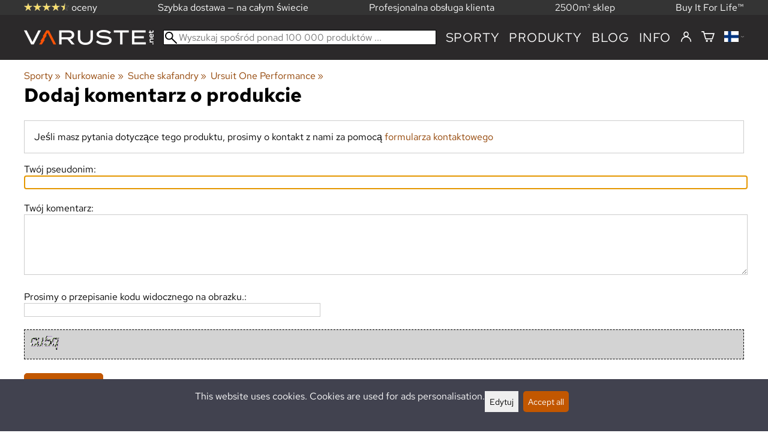

--- FILE ---
content_type: application/javascript; charset=UTF-8
request_url: https://varuste.net/.dist/messageBoxes/messageBoxes.e32eea5a534844631fe8.js
body_size: 163
content:
"use strict";!function(e,o){if("object"==typeof exports&&"object"==typeof module)module.exports=o();else if("function"==typeof define&&define.amd)define([],o);else{var t=o();for(var f in t)("object"==typeof exports?exports:e)[f]=t[f]}}(self,()=>(self.webpackChunkshuriken=self.webpackChunkshuriken||[]).push([[4995],{},e=>(e.O(0,[8800,7120,7896,3699,960,9249,2883],()=>{return o=2883,e(e.s=o);var o}),e.O())]));